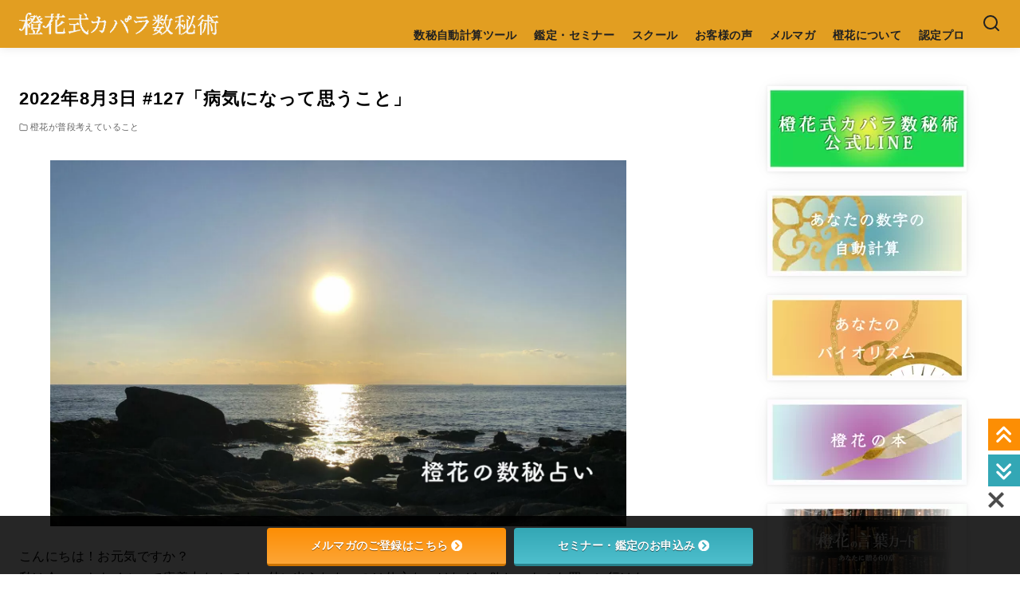

--- FILE ---
content_type: text/css
request_url: https://lankatoka.com/wp-content/themes/ystandard-child/style.css?ver=4.55.0
body_size: 172
content:
/*
Template:ystandard
Theme Name:橙花オフィシャルサイト子テーマ
Theme URI: https://lankalanka.jp/
Author: hironori koga
Author URI: 
Description:「橙花式カバラ数秘占いオフィシャルサイト」の子テーマ
Version: 4.0.0
License: GNU General Public License v2 or later
License URI: https://www.gnu.org/licenses/gpl-2.0.html

This theme, like WordPress, is licensed under the GPL.
Use it to make something cool, have fun, and share what you've learned with others.
*/
